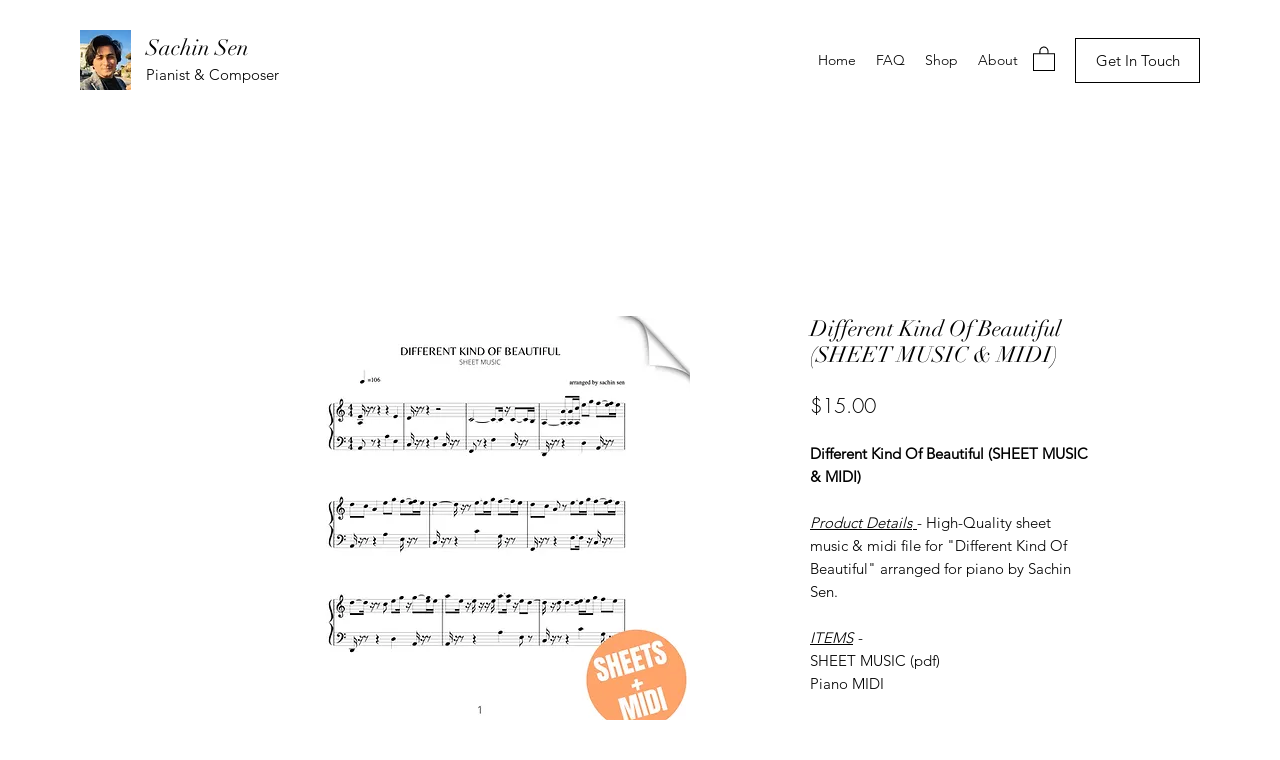

--- FILE ---
content_type: text/html; charset=utf-8
request_url: https://www.google.com/recaptcha/api2/aframe
body_size: 267
content:
<!DOCTYPE HTML><html><head><meta http-equiv="content-type" content="text/html; charset=UTF-8"></head><body><script nonce="rFuo0SbwXxPQ44EPI-CAmA">/** Anti-fraud and anti-abuse applications only. See google.com/recaptcha */ try{var clients={'sodar':'https://pagead2.googlesyndication.com/pagead/sodar?'};window.addEventListener("message",function(a){try{if(a.source===window.parent){var b=JSON.parse(a.data);var c=clients[b['id']];if(c){var d=document.createElement('img');d.src=c+b['params']+'&rc='+(localStorage.getItem("rc::a")?sessionStorage.getItem("rc::b"):"");window.document.body.appendChild(d);sessionStorage.setItem("rc::e",parseInt(sessionStorage.getItem("rc::e")||0)+1);localStorage.setItem("rc::h",'1769032170388');}}}catch(b){}});window.parent.postMessage("_grecaptcha_ready", "*");}catch(b){}</script></body></html>